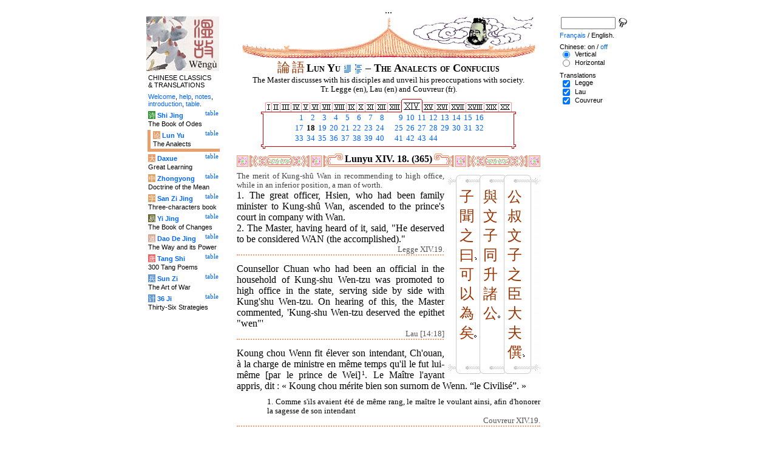

--- FILE ---
content_type: text/html
request_url: http://wengu.tartarie.com/wg/?no=365&l=Lunyu
body_size: 6559
content:
<!DOCTYPE html PUBLIC "-//W3C//DTD HTML 4.01 Transitional//EN">
<html lang="en">
<head>
<meta http-equiv="Content-Type" content="text/html; charset=big5">
<meta name="keywords" content="China, Chinese literature, sinology, 
  Chinese wisdom, chinese politics, moral, Lunyu, Lun yu, Louen yu, Confucius, Kongzi, K'ong tseu, Kongfuzi, confucianisme, sagesse chinoise, politique chinoise, morale, gouvernement des hommes.,
  sinologie, litterature chinoise, Chine
">
<meta name="description" content="
  Read the famous Lunyu, Analects of Confucius, where the great Chinese thinker is living and studying with his scholars. / Lire le fameux Lun Yu, les Entretiens de Confucius, dans lequel ce grand penseur chinois vit et discute avec ses disciples.">
<title>The Analects of Confucius - Lun Yu XIV. 18. (365)</title>
<link rel="home" title="Index" href="/wg/wengu.php">
<link rel='prev' title='Previous chapter' href='?no=364&amp;l=Lunyu'>
<link rel='next' title='Next chapter' href='?no=366&amp;l=Lunyu'>
<link rel="stylesheet" media="all" type="text/css" href="css/styles_03.css">
<link rel="stylesheet" media="print" type="text/css" href="css/print_02.css">
<script language="JavaScript" src="js/s_common.js" type="text/JavaScript"></script>
<!--<script language="JavaScript" src="js/prototype.1.6.1.js" type="text/JavaScript"></script>
<script language="JavaScript" src="js/livepipe.js" type="text/JavaScript"></script>
<script language="JavaScript" src="js/window.js" type="text/JavaScript"></script>
-->
<script type="text/javascript" src="js/jquery-1.3.2.min.js"></script>
<script type="text/javascript" src="js/qtip.js"></script>
<script language="JavaScript" type="text/JavaScript">
<!--
$(document).ready(function() {
  //alert('test');
  $('.zd').each(function() {
//    alert($(this));
    $(this).qtip({
      content: { 
        url: $(this).attr('href'),
        data: { rand: '171232537', send: $(this).html() },
        method: 'get'
      },
      show: 'mouseover',
      hide: 'mouseout',
      style: { width: { min: 175 } }
    });
  });

$('.test').qtip({
   content: 'This is an active list element'+$('.test').innerHTML,
   show: 'mouseover',
   hide: 'mouseout'
})


});

function chDisp(l,t,n)
 { //alert (l+" - "+t.value+" - "+n);
  if (t.name == "zh_mode")
   {
    if (t.value == "Vertical")
      { change_style(l,"Vertical","block",n); change_style(l,"Horizontal","none",n); }
    else
      { change_style(l,"Vertical","none",n); change_style(l,"Horizontal","block",n); }
   }
  else change_style(l,t.value,(t.checked?"block":"none"),n);
 }

function updateDispCookie(l,name,value)
 {
  oldCookieVal= document.getElementById("dispCookieVal").value;
  re = new RegExp(","+name+"=[^,]*");
  newCookieVal= oldCookieVal.replace(re,"");
  newCookieVal = newCookieVal + "," + name + "=" + value;
//  alert(oldCookieVal+" -> "+newCookieVal);
  makeCookie("Display_"+l,newCookieVal,15);
  document.getElementById("dispCookieVal").value = newCookieVal;
 }

function change_style(l,name,val,n)
 {
  for (i=1; i<=n; i++)
   if (document.getElementById(name+i))
     document.getElementById(name+i).style.display = val;
  if (name!="Horizontal") updateDispCookie(l,name,val);
 }
-->
</script>
<style type="text/css">
<!--
.chinois a,.cvCOL a,.b_mm a,.b_mt a { color:#993300 }
.chinois a:hover,.cvCOL a:hover,.b_mm a:hover,.b_mt a:hover { color:#97a677 }
.chinois a:visited,.cvCOL a:visited,.b_mm a:visited,.b_mt a:visited { color:#005599 }
.reference { border-color: #FF9966 }
.separateur { background-image: url(img/pg/sep_lunyu.gif);
	background-position : center;
	background-repeat: no-repeat; 
 }

.toit { background-image: url(img/pg/toit_lunyu_01.gif);
	background-position : center;
	background-repeat: no-repeat;  }

body {  text-align:center;
	font-family: "Times New Roman", Times, serif; color: #000000; 
	background-color: #FFFFFF; 
	}

body___REMOVED {  background-color: #E79F6B;
	background-image: url(img/pg/Fonds/tr_vv_3.gif);
	background-position: center top; }
.pied { border-color : #FF9966; }

#global  { width:800px; margin:8px auto 8px auto}
#cartouche_gauche, #cartouche_droit, #bande_centre {
	overflow:hidden; padding-top:1px;
        border-color:black; border-style:solid; border-width:0px;	
	background-color:white;}
#cartouche_gauche,#cartouche_droit { 
	position:relative; width:122px; border-width:0px;}
#cartouche_gauche { float:left; }
#cartouche_droit { float:right; }
#bande_centre { width:520px; margin:auto; float:right;  }
#gauche_et_centre { width:660px; float:left}
.menu_cartouche,.menu_cartouche_sel 
	{ font-family:arial;font-size:8pt;text-align:left;
	padding:3px 1px 2px 4px; margin:2px 0 0 0;}
.menu_cartouche_sel
	{ border-width: 2px; border-style:solid;border-color:white; border-width:0  0 5px 5px;
margin-left:3px }
.menu_lien_table {float:right;font-size:8pt;padding:2px 2px 0 0;}
.menu_car {color:white;padding:1px 0 0 1px;}
.form_boxes { font-family:arial;font-size:8pt;text-align:left;width:120px}
input.cb {width: 12px; height:12px;vertical-align:middle; margin:1px 5px 1px 5px}


-->
</style>
<script type="text/javascript">if(window.parent.length!=0) {window.top.location.replace(document.location.href);}</script></head>
<body>
<div id="dict"></div>
<div id="global">
<a name="top"></a>
<a name="a0"></a>
<div class='test'>...</div>
<div id="gauche_et_centre">
<div id="bande_centre">
 <div class="toit">
  <div class="annonce">
    </div>
 </div>
 <h1>
 <span class='chinois'><a class='zd' href="zhendic.php?q=&#35542;">&#35542;</a>
<a class='zd' href="zhendic.php?q=&#35486;">&#35486;</a>
</span>Lun Yu <a href='?no=0&amp;l=Lunyu' title='Introduction'><img class='logolien' src='img/l_intro.gif' alt='Introduction'></a> <a href='?no=-1&amp;l=Lunyu' title='Table of content'><img class='logolien' src='img/l_TOC.gif' alt='Table of content'></a>  &ndash; The Analects of Confucius </h1>
 <p class='sous_titre_desc'>
 The Master discusses with his disciples and unveil his preoccupations with society. Tr. Legge (en), Lau (en) and Couvreur (fr). </p>
 <div class='tm'>
 <table align='center' border='0' cellspacing='0px' cellpadding='0'><tr><td background='img/Ly/s_bord.gif'></td><td align='center'><img src='img/Ly/s_I.gif' alt=''><a href='?no=1&amp;l=Lunyu'><img src='img/Ly/sp_01.gif' border='0' alt='Section 1'></a><img src='img/Ly/s_I.gif' alt=''><a href='?no=17&amp;l=Lunyu'><img src='img/Ly/sp_02.gif' border='0' alt='Section 2'></a><img src='img/Ly/s_I.gif' alt=''><a href='?no=41&amp;l=Lunyu'><img src='img/Ly/sp_03.gif' border='0' alt='Section 3'></a><img src='img/Ly/s_I.gif' alt=''><a href='?no=67&amp;l=Lunyu'><img src='img/Ly/sp_04.gif' border='0' alt='Section 4'></a><img src='img/Ly/s_I.gif' alt=''><a href='?no=93&amp;l=Lunyu'><img src='img/Ly/sp_05.gif' border='0' alt='Section 5'></a><img src='img/Ly/s_I.gif' alt=''><a href='?no=121&amp;l=Lunyu'><img src='img/Ly/sp_06.gif' border='0' alt='Section 6'></a><img src='img/Ly/s_I.gif' alt=''><a href='?no=151&amp;l=Lunyu'><img src='img/Ly/sp_07.gif' border='0' alt='Section 7'></a><img src='img/Ly/s_I.gif' alt=''><a href='?no=189&amp;l=Lunyu'><img src='img/Ly/sp_08.gif' border='0' alt='Section 8'></a><img src='img/Ly/s_I.gif' alt=''><a href='?no=210&amp;l=Lunyu'><img src='img/Ly/sp_09.gif' border='0' alt='Section 9'></a><img src='img/Ly/s_I.gif' alt=''><a href='?no=241&amp;l=Lunyu'><img src='img/Ly/sp_10.gif' border='0' alt='Section 10'></a><img src='img/Ly/s_I.gif' alt=''><a href='?no=268&amp;l=Lunyu'><img src='img/Ly/sp_11.gif' border='0' alt='Section 11'></a><img src='img/Ly/s_I.gif' alt=''><a href='?no=294&amp;l=Lunyu'><img src='img/Ly/sp_12.gif' border='0' alt='Section 12'></a><img src='img/Ly/s_I.gif' alt=''><a href='?no=318&amp;l=Lunyu'><img src='img/Ly/sp_13.gif' border='0' alt='Section 13'></a><a href='?l=Lunyu&amp;s=14'><img src='img/Ly/sG_14.gif' border='0' alt='Section 14 (All)'></a><a href='?no=392&amp;l=Lunyu'><img src='img/Ly/sp_15.gif' border='0' alt='Section 15'></a><img src='img/Ly/s_I.gif' alt=''><a href='?no=434&amp;l=Lunyu'><img src='img/Ly/sp_16.gif' border='0' alt='Section 16'></a><img src='img/Ly/s_I.gif' alt=''><a href='?no=448&amp;l=Lunyu'><img src='img/Ly/sp_17.gif' border='0' alt='Section 17'></a><img src='img/Ly/s_I.gif' alt=''><a href='?no=474&amp;l=Lunyu'><img src='img/Ly/sp_18.gif' border='0' alt='Section 18'></a><img src='img/Ly/s_I.gif' alt=''><a href='?no=485&amp;l=Lunyu'><img src='img/Ly/sp_19.gif' border='0' alt='Section 19'></a><img src='img/Ly/s_I.gif' alt=''><a href='?no=510&amp;l=Lunyu'><img src='img/Ly/sp_20.gif' border='0' alt='Section 20'></a><img src='img/Ly/s_I.gif' alt=''></td><td background='img/Ly/s_bord.gif'></td></tr><tr><td valign='bottom' background='img/Ly/s_c_x0.gif'></td><td><table align='center' border='0' cellspacing='2px' cellpadding='0px' style='font-size:80%;text-align:right'><tr><td><a href='?no=348&amp;l=Lunyu'>&nbsp;1</a></td><td><a href='?no=349&amp;l=Lunyu'>&nbsp;2</a></td><td><a href='?no=350&amp;l=Lunyu'>&nbsp;3</a></td><td><a href='?no=351&amp;l=Lunyu'>&nbsp;4</a></td><td><a href='?no=352&amp;l=Lunyu'>&nbsp;5</a></td><td><a href='?no=353&amp;l=Lunyu'>&nbsp;6</a></td><td><a href='?no=354&amp;l=Lunyu'>&nbsp;7</a></td><td><a href='?no=355&amp;l=Lunyu'>&nbsp;8</a></td><td width='10px'>&nbsp;</td><td><a href='?no=356&amp;l=Lunyu'>&nbsp;9</a></td><td><a href='?no=357&amp;l=Lunyu'>&nbsp;10</a></td><td><a href='?no=358&amp;l=Lunyu'>&nbsp;11</a></td><td><a href='?no=359&amp;l=Lunyu'>&nbsp;12</a></td><td><a href='?no=360&amp;l=Lunyu'>&nbsp;13</a></td><td><a href='?no=361&amp;l=Lunyu'>&nbsp;14</a></td><td><a href='?no=362&amp;l=Lunyu'>&nbsp;15</a></td><td><a href='?no=363&amp;l=Lunyu'>&nbsp;16</a></td></tr><tr><td><a href='?no=364&amp;l=Lunyu'>&nbsp;17</a></td><td><b>&nbsp;18</b></td><td><a href='?no=366&amp;l=Lunyu'>&nbsp;19</a></td><td><a href='?no=367&amp;l=Lunyu'>&nbsp;20</a></td><td><a href='?no=368&amp;l=Lunyu'>&nbsp;21</a></td><td><a href='?no=369&amp;l=Lunyu'>&nbsp;22</a></td><td><a href='?no=370&amp;l=Lunyu'>&nbsp;23</a></td><td><a href='?no=371&amp;l=Lunyu'>&nbsp;24</a></td><td width='10px'>&nbsp;</td><td><a href='?no=372&amp;l=Lunyu'>&nbsp;25</a></td><td><a href='?no=373&amp;l=Lunyu'>&nbsp;26</a></td><td><a href='?no=374&amp;l=Lunyu'>&nbsp;27</a></td><td><a href='?no=375&amp;l=Lunyu'>&nbsp;28</a></td><td><a href='?no=376&amp;l=Lunyu'>&nbsp;29</a></td><td><a href='?no=377&amp;l=Lunyu'>&nbsp;30</a></td><td><a href='?no=378&amp;l=Lunyu'>&nbsp;31</a></td><td><a href='?no=379&amp;l=Lunyu'>&nbsp;32</a></td></tr><tr><td><a href='?no=380&amp;l=Lunyu'>&nbsp;33</a></td><td><a href='?no=381&amp;l=Lunyu'>&nbsp;34</a></td><td><a href='?no=382&amp;l=Lunyu'>&nbsp;35</a></td><td><a href='?no=383&amp;l=Lunyu'>&nbsp;36</a></td><td><a href='?no=384&amp;l=Lunyu'>&nbsp;37</a></td><td><a href='?no=385&amp;l=Lunyu'>&nbsp;38</a></td><td><a href='?no=386&amp;l=Lunyu'>&nbsp;39</a></td><td><a href='?no=387&amp;l=Lunyu'>&nbsp;40</a></td><td width='10px'>&nbsp;</td><td><a href='?no=388&amp;l=Lunyu'>&nbsp;41</a></td><td><a href='?no=389&amp;l=Lunyu'>&nbsp;42</a></td><td><a href='?no=390&amp;l=Lunyu'>&nbsp;43</a></td><td><a href='?no=391&amp;l=Lunyu'>&nbsp;44</a></td></tr></table></td><td valign='bottom' background='img/Ly/s_c_x1.gif'></td></tr><tr><td><img src='img/Ly/s_c_10.gif' alt=''></td><td background='img/Ly/s_c_1x.gif'></td><td><img src='img/Ly/s_c_11.gif' alt=''></td></tr></table> </div>


<a name='a1'></a>
<div class='separateur'><h3>Lunyu XIV. 18.  (365)</h3></div>





<div class='corps' lang='zh'><div id='Vertical1' >
 <div style='background-color:white;float:right;text-align:right'><table border='0' class='chinoisVertical' cellpadding='0' cellspacing='0'>
<tr>
<td class='b_hg'></td>
<td class='b_hm'><div class='b_h1r'></div></td>
<td class='b_hm'><div class='b_hr'></div></td>
<td class='b_hm'><div class='b_hr'></div></td>
<td class='b_hd' style='background-color:white'></td></tr><tr>
<td class='b_mg'></td>
<td class='b_mm'><a class='zd' href="zhendic.php?q=&#23376;">&#23376;</a><br>
<a class='zd' href="zhendic.php?q=&#32862;">&#32862;</a><br>
<a class='zd' href="zhendic.php?q=&#20043;">&#20043;</a><br>
<a class='zd' href="zhendic.php?q=&#26352;">&#26352;</a><span class='b_virgule'></span><br>
<a class='zd' href="zhendic.php?q=&#21487;">&#21487;</a><br>
<a class='zd' href="zhendic.php?q=&#20197;">&#20197;</a><br>
<a class='zd' href="zhendic.php?q=&#28858;">&#28858;</a><br>
<a class='zd' href="zhendic.php?q=&#30691;">&#30691;</a><span class='b_point'></span><br>
</td>
<td class='b_mm'><a class='zd' href="zhendic.php?q=&#33287;">&#33287;</a><br>
<a class='zd' href="zhendic.php?q=&#25991;">&#25991;</a><br>
<a class='zd' href="zhendic.php?q=&#23376;">&#23376;</a><br>
<a class='zd' href="zhendic.php?q=&#21516;">&#21516;</a><br>
<a class='zd' href="zhendic.php?q=&#21319;">&#21319;</a><br>
<a class='zd' href="zhendic.php?q=&#35576;">&#35576;</a><br>
<a class='zd' href="zhendic.php?q=&#20844;">&#20844;</a><span class='b_point'></span><br>
</td>
<td class='b_mm'><a class='zd' href="zhendic.php?q=&#20844;">&#20844;</a><br>
<a class='zd' href="zhendic.php?q=&#21460;">&#21460;</a><br>
<a class='zd' href="zhendic.php?q=&#25991;">&#25991;</a><br>
<a class='zd' href="zhendic.php?q=&#23376;">&#23376;</a><br>
<a class='zd' href="zhendic.php?q=&#20043;">&#20043;</a><br>
<a class='zd' href="zhendic.php?q=&#33251;">&#33251;</a><br>
<a class='zd' href="zhendic.php?q=&#22823;">&#22823;</a><br>
<a class='zd' href="zhendic.php?q=&#22827;">&#22827;</a><br>
<a class='zd' href="zhendic.php?q=&#20686;">&#20686;</a><span class='b_virgule'></span><br>
</td>
<td class='b_md' style='background-color:white'></td>
</tr><tr>
<td class='b_bg'></td>
<td class='b_bm'><div class='b_b1r'></div></td>
<td class='b_bm'><div class='b_br'></div></td>
<td class='b_bm'><div class='b_br'></div></td>
<td class='b_bd' style='background-color:white'></td>
</tr>
</table>

 </div> </div> 

<div id='Horizontal1'  style='display:none;' >
 <p lang='zh'>
  <br> &#20844;&#21460;&#25991;&#23376;&#20043;&#33251;&#22823;&#22827;&#20686;&#12289;&#33287;&#25991;&#23376;&#21516;&#21319;&#35576;&#20844;&#12290;&#23376;&#32862;&#20043;&#26352;&#8216;&#21487;&#20197;&#28858;&#30691;&#8217;<br>    

</p> 

<p class='reference'>&#21407;&#25991; 365</p>

 </div> 

<div id='Legge1' >
 <p class='prose' lang='en'><span class="comment">The merit of Kung-sh&#251; Wan in recommending to high office, while in an inferior position, a man of worth.</span><br>
1. The great officer, Hsien, who had been family minister to Kung-sh&#251; Wan, ascended to the prince's court in company with Wan.<br>
2. The Master, having heard of it, said, "He deserved to be considered WAN (the accomplished)."</p>

<p class='reference'>Legge XIV.19.</p>

 </div> 

<div id='Lau1' >
 <p class='prose' lang='en'>Counsellor Chuan who had been an official in the household of Kung-shu Wen-tzu was promoted to high office in the state, serving side by side with Kung'shu Wen-tzu. On hearing of this, the Master commented, 'Kung-shu Wen-tzu deserved the epithet "wen"'</p>

<p class='reference'>Lau [14:18]</p>

 </div> 

<div id='Couvreur1' >
 <p class='prose' lang='fr'>Koung chou Wenn fit &#233;lever son intendant, Ch'ouan, &#224; la charge de ministre en m&#234;me temps qu'il le fut lui-m&#234;me [par le prince de Wei]<span class='appelDeNote'>1</span>. Le Ma&#238;tre l'ayant appris, dit&nbsp;: &#171;&nbsp;Koung chou m&#233;rite bien son surnom de Wenn. &ldquo;le Civilis&#233;&rdquo;.&nbsp;&#187; <div class="notes">1. Comme s'ils avaient &#233;t&#233; de m&#234;me rang, le ma&#238;tre le voulant ainsi, afin d'honorer la sagesse de son intendant </div></p>

<p class='reference'>Couvreur XIV.19.</p>

 </div> 

<div class='uNote_lien_ajout'></div><div id='an365' class='uNote_ajout'></div><div class='uNote'> &#x6587; is missing as next-to-last character <div class='uNote_titre'>yves  &ndash; 2007/12/01</div>
</div>
</div>
<div class='sousTOC'>Lun Yu XIV. 18. (365) <a href='?no=0&amp;l=Lunyu' title='Introduction'><img src='img/l_intro.gif' class='lienRef' alt='Introduction'></a><a href='?no=-1&amp;l=Lunyu' title='Table of content'><img src='img/l_TOC.gif' class='lienRef' alt='Table of content'></a><br><a href='?no=364&amp;l=Lunyu'>Previous page</a><br><a href='?no=366&amp;l=Lunyu'>Next page</a></div><div style='clear:right'><img src='img/bz/bz_0082.jpg' border='0' alt='Chinese landscape on plate (82)'></div><div class='pied'><p>The Analects of Confucius &ndash; Lun Yu XIV. 18. (365) &ndash; Chinese on/<a href='?no=365&amp;l=Lunyu&amp;m=NOzh' title='Do not display chinese characters'>off</a> &ndash; <a href='?no=365&amp;l=Lunyu&amp;lang=fr'>Fran&ccedil;ais</a>/English<br>
<i>Alias</i> the Lunyu, the Lun Y&#252;,  the Analects, les Entretiens du ma&#238;tre avec ses disciples. <br><br><a href='?l=Shijing'>The Book of Odes</a>, <a href='?l=Lunyu'>The Analects</a>, <a href='?l=Daxue'>Great Learning</a>, <a href='?l=Zhongyong'>Doctrine of the Mean</a>, <a href='?l=Sanzijing'>Three-characters book</a>, <a href='?l=Yijing'>The Book of Changes</a>, <a href='?l=Daodejing'>The Way and its Power</a>, <a href='?l=Tangshi'>300 Tang Poems</a>, <a href='?l=Sunzi'>The Art of War</a>, <a href='?l=36ji'>Thirty-Six Strategies</a>  <br> <a href='?l=bienvenue'>Welcome</a>, <a href='?l=aide'>help</a>, <a href='?l=u_notes'>notes</a>, <a href='?l=intro'>introduction</a>, <a href='?no=-1&amp;l=intro'>table</a>. <br>	<a href='../index.php'>Index</a> &ndash;	<a href='mailto:wengumail@gmail.com?subject=[site Chine]'>Contact</a> &ndash;	<a href='#top'>Top</a></div></div>

<div id="cartouche_gauche">
<a href='?l=intro'><img src='img/t_logo_2.jpg' border='0' width='120' height='90' alt='Wengu, Chinese Classics multilingual text base'></a><p class='menu_cartouche'>CHINESE CLASSICS &amp;&nbsp;TRANSLATIONS</p><p class='menu_cartouche'><a href='?l=bienvenue'>Welcome</a>, <a href='?l=aide'>help</a>, <a href='?l=u_notes'>notes</a>, <a href='?l=intro'>introduction</a>, <a href='?no=-1&amp;l=intro'>table</a>.</p>

<div class='menu_lien_table'><a href='?no=-1&amp;l=Shijing'>table</a></div><p class='menu_cartouche'><span class='menu_car' style='background-color: #329333'>&#35799;</span> <b><a   href='?no=0&amp;l=Shijing'>Shi Jing</a></b><br>The Book of Odes</p>
<div class='menu_lien_table'><a href='?no=-1&amp;l=Lunyu'>table</a></div><p class='menu_cartouche_sel'  style='border-color: #E79F6B'><span class='menu_car' style='background-color: #E79F6B'>&#35770;</span> <b><a   href='?no=0&amp;l=Lunyu'>Lun Yu</a></b><br>The Analects</p>
<div class='menu_lien_table'><a href='?no=-1&amp;l=Daxue'>table</a></div><p class='menu_cartouche'><span class='menu_car' style='background-color: #E79F6B'>&#22823;</span> <b><a   href='?no=0&amp;l=Daxue'>Daxue</a></b><br>Great Learning</p>
<div class='menu_lien_table'><a href='?no=-1&amp;l=Zhongyong'>table</a></div><p class='menu_cartouche'><span class='menu_car' style='background-color: #DFA46C'>&#20013;</span> <b><a   href='?no=0&amp;l=Zhongyong'>Zhongyong</a></b><br>Doctrine of the Mean</p>
<div class='menu_lien_table'><a href='?no=-1&amp;l=Sanzijing'>table</a></div><p class='menu_cartouche'><span class='menu_car' style='background-color: #DFA46C'>&#23383;</span> <b><a   href='?no=0&amp;l=Sanzijing'>San Zi Jing</a></b><br>Three-characters book</p>
<div class='menu_lien_table'><a href='?no=-1&amp;l=Yijing'>table</a></div><p class='menu_cartouche'><span class='menu_car' style='background-color: #666633'>&#26131;</span> <b><a   href='?no=0&amp;l=Yijing'>Yi Jing</a></b><br>The Book of Changes</p>
<div class='menu_lien_table'><a href='?no=-1&amp;l=Daodejing'>table</a></div><p class='menu_cartouche'><span class='menu_car' style='background-color: #D5A994'>&#36947;</span> <b><a   href='?no=0&amp;l=Daodejing'> Dao De Jing</a></b><br>The Way and its Power</p>
<div class='menu_lien_table'><a href='?no=-1&amp;l=Tangshi'>table</a></div><p class='menu_cartouche'><span class='menu_car' style='background-color: #EB6363'>&#21776;</span> <b><a   href='?no=0&amp;l=Tangshi'> Tang Shi</a></b><br>300 Tang Poems</p>
<div class='menu_lien_table'><a href='?no=-1&amp;l=Sunzi'>table</a></div><p class='menu_cartouche'><span class='menu_car' style='background-color: #6599CD'>&#20853;</span> <b><a   href='?no=0&amp;l=Sunzi'> Sun Zi</a></b><br>The Art of War</p>
<div class='menu_lien_table'><a href='?no=-1&amp;l=36ji'>table</a></div><p class='menu_cartouche'><span class='menu_car' style='background-color: #6599CD'>&#35745;</span> <b><a   href='?no=0&amp;l=36ji'> 36 Ji</a></b><br>Thirty-Six Strategies</p>
  </div>
 </div>

 <div id="cartouche_droit">
  <div style="height:20px;">
    <form name='cherche' method='get' action='/wg/wengu.php'>
      <input type='hidden' name='m' value=''>
      <input type='hidden' name='l' value='rech'>
      <input type='hidden' name='rl' value='Lunyu'>
      <input type='hidden' name='lang' value='en'>
      <input type='text' name='ch' value='' class='form_boxes' style='width:90px;height:20px;vertical-align:middle'>
      <input type='image' value='Submit' alt='Search' src='img/l_loupe.gif' style='width:16px;height:18px;padding-bottom:4px;vertical-align:middle' align='middle'>
    </form>
  </div>
  <p class="menu_cartouche">

<a href='?no=365&amp;l=Lunyu&amp;lang=fr'>Fran&ccedil;ais</a> / English.
<p class='menu_cartouche'>Chinese: on / <a href='?no=365&amp;l=Lunyu&amp;m=NOzh' title='Do not display chinese characters'>off</a><input type='hidden' id='dispCookieVal' value=''><br> <input type='radio' class='cb' id='aVertical' name='zh_mode' value='Vertical' checked onClick='chDisp("Lunyu",this,1)'> <label for='aVertical'>Vertical</label><br>
 <input type='radio' class='cb' id='aHorizontal' name='zh_mode' value='Horizontal'  onClick='chDisp("Lunyu",this,1)'> <label for='aHorizontal'>Horizontal</label><br>

<p class='menu_cartouche'>Translations<br> <input type='checkbox' class='cb' id='a0' value='Legge' checked onClick='chDisp("Lunyu",this,1)'> <label for='a0'>Legge</label><br>
 <input type='checkbox' class='cb' id='a1' value='Lau' checked onClick='chDisp("Lunyu",this,1)'> <label for='a1'>Lau</label><br>
 <input type='checkbox' class='cb' id='a2' value='Couvreur' checked onClick='chDisp("Lunyu",this,1)'> <label for='a2'>Couvreur</label><br>
 </div>
</div>
<script src="http://www.google-analytics.com/urchin.js" type="text/javascript">
</script>
<script type="text/javascript">
_uacct = "UA-270912-1";
urchinTracker();
</script>
</body>
</html>
